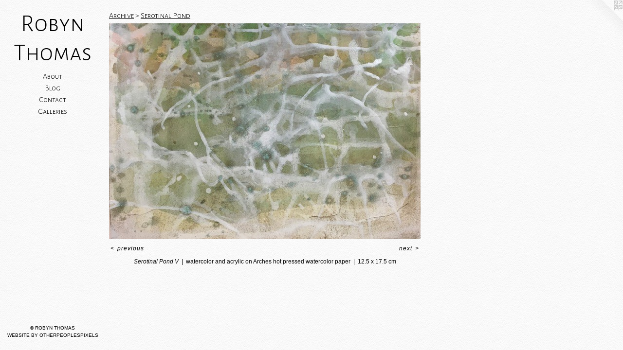

--- FILE ---
content_type: text/html;charset=utf-8
request_url: https://art-robynthomas.com/artwork/4794575-Serotinal%20Pond%20V.html
body_size: 3397
content:
<!doctype html><html class="no-js a-image mobile-title-align--center has-mobile-menu-icon--left l-editorial p-artwork has-page-nav mobile-menu-align--center has-wall-text "><head><meta charset="utf-8" /><meta content="IE=edge" http-equiv="X-UA-Compatible" /><meta http-equiv="X-OPP-Site-Id" content="30829" /><meta http-equiv="X-OPP-Revision" content="2471" /><meta http-equiv="X-OPP-Locke-Environment" content="production" /><meta http-equiv="X-OPP-Locke-Release" content="v0.0.141" /><title>Robyn Thomas </title><link rel="canonical" href="https://art-robynthomas.com/artwork/4794575-Serotinal%20Pond%20V.html" /><meta content="website" property="og:type" /><meta property="og:url" content="https://art-robynthomas.com/artwork/4794575-Serotinal%20Pond%20V.html" /><meta property="og:title" content="Serotinal Pond V" /><meta content="width=device-width, initial-scale=1" name="viewport" /><link type="text/css" rel="stylesheet" href="//cdnjs.cloudflare.com/ajax/libs/normalize/3.0.2/normalize.min.css" /><link type="text/css" rel="stylesheet" media="only all" href="//maxcdn.bootstrapcdn.com/font-awesome/4.3.0/css/font-awesome.min.css" /><link type="text/css" rel="stylesheet" media="not all and (min-device-width: 600px) and (min-device-height: 600px)" href="/release/locke/production/v0.0.141/css/small.css" /><link type="text/css" rel="stylesheet" media="only all and (min-device-width: 600px) and (min-device-height: 600px)" href="/release/locke/production/v0.0.141/css/large-editorial.css" /><link type="text/css" rel="stylesheet" media="not all and (min-device-width: 600px) and (min-device-height: 600px)" href="/r17585768800000002471/css/small-site.css" /><link type="text/css" rel="stylesheet" media="only all and (min-device-width: 600px) and (min-device-height: 600px)" href="/r17585768800000002471/css/large-site.css" /><link type="text/css" rel="stylesheet" media="only all and (min-device-width: 600px) and (min-device-height: 600px)" href="//fonts.googleapis.com/css?family=Alegreya+Sans+SC:300" /><link type="text/css" rel="stylesheet" media="not all and (min-device-width: 600px) and (min-device-height: 600px)" href="//fonts.googleapis.com/css?family=Alegreya+Sans+SC:300&amp;text=MENUHomeAbutBlgCnacGrisRy%20Th" /><script>window.OPP = window.OPP || {};
OPP.modernMQ = 'only all';
OPP.smallMQ = 'not all and (min-device-width: 600px) and (min-device-height: 600px)';
OPP.largeMQ = 'only all and (min-device-width: 600px) and (min-device-height: 600px)';
OPP.downURI = '/x/8/2/9/30829/.down';
OPP.gracePeriodURI = '/x/8/2/9/30829/.grace_period';
OPP.imgL = function (img) {
  !window.lazySizes && img.onerror();
};
OPP.imgE = function (img) {
  img.onerror = img.onload = null;
  img.src = img.getAttribute('data-src');
  //img.srcset = img.getAttribute('data-srcset');
};</script><script src="/release/locke/production/v0.0.141/js/modernizr.js"></script><script src="/release/locke/production/v0.0.141/js/masonry.js"></script><script src="/release/locke/production/v0.0.141/js/respimage.js"></script><script src="/release/locke/production/v0.0.141/js/ls.aspectratio.js"></script><script src="/release/locke/production/v0.0.141/js/lazysizes.js"></script><script src="/release/locke/production/v0.0.141/js/large.js"></script><script src="/release/locke/production/v0.0.141/js/hammer.js"></script><script>if (!Modernizr.mq('only all')) { document.write('<link type="text/css" rel="stylesheet" href="/release/locke/production/v0.0.141/css/minimal.css">') }</script><style>.media-max-width {
  display: block;
}

@media (min-height: 522px) {

  .media-max-width {
    max-width: 640.0px;
  }

}

@media (max-height: 522px) {

  .media-max-width {
    max-width: 122.5225225225225vh;
  }

}</style><script>(function(i,s,o,g,r,a,m){i['GoogleAnalyticsObject']=r;i[r]=i[r]||function(){
(i[r].q=i[r].q||[]).push(arguments)},i[r].l=1*new Date();a=s.createElement(o),
m=s.getElementsByTagName(o)[0];a.async=1;a.src=g;m.parentNode.insertBefore(a,m)
})(window,document,'script','//www.google-analytics.com/analytics.js','ga');
ga('create', 'UA-28910232-1', 'auto');
ga('send', 'pageview');</script></head><body><header id="header"><a class=" site-title" href="/home.html"><span class=" site-title-text u-break-word">Robyn Thomas </span><div class=" site-title-media"></div></a><a id="mobile-menu-icon" class="mobile-menu-icon hidden--no-js hidden--large"><svg viewBox="0 0 21 15" width="21" height="15" fill="currentColor"><rect x="0" y="0" width="21" height="1" rx="0"></rect><rect x="0" y="7" width="21" height="1" rx="0"></rect><rect x="0" y="14" width="21" height="1" rx="0"></rect></svg></a></header><nav class=" hidden--large"><ul class=" site-nav"><li class="nav-item nav-home "><a class="nav-link " href="/home.html">Home</a></li><li class="nav-pdf-links nav-item "><a class="nav-link " href="/pdfs.html">About</a></li><li class="nav-outside1 nav-item "><a target="_blank" class="nav-link " href="https://www.robynthomas-explorations.com/blog-2">Blog</a></li><li class="nav-item nav-contact "><a class="nav-link " href="/contact.html">Contact</a></li><li class="nav-item expanded nav-museum "><a class="nav-link " href="/section/237884.html">Galleries</a><ul><li class="nav-item expanded nav-museum "><a class="nav-link " href="/section/521493-Experiments%20of%20Green.html">Experiments of Green</a><ul><li class="nav-gallery nav-item "><a class="nav-link " href="/section/527768-Das%20Ding%20Ansicht.html">Das Ding Ansicht </a></li><li class="nav-gallery nav-item "><a class="nav-link " href="/section/532834-A%20Green%20Story.html">A Green Story</a></li><li class="nav-gallery nav-item "><a class="nav-link " href="/section/521494-Eats%20Shoots%20And%20Leaves.html">Eats Shoots And Leaves</a></li><li class="nav-gallery nav-item "><a class="nav-link " href="/section/521507-Comma.html">Comma</a></li><li class="nav-gallery nav-item "><a class="nav-link " href="/section/521510-Still%20Life%20with%20Dragon.html">Still Life with Dragon</a></li><li class="nav-gallery nav-item "><a class="nav-link " href="/section/521490-Pondering.html">Pondering</a></li><li class="nav-gallery nav-item "><a class="nav-link " href="/section/521488-Tremendous.html">Tremendous</a></li><li class="nav-gallery nav-item "><a class="nav-link " href="/section/521487-1356.html">1356</a></li></ul></li><li class="nav-item expanded nav-museum "><a class="nav-link " href="/section/457566-Archive.html">Archive</a><ul><li class="nav-gallery nav-item expanded "><a class="nav-link " href="/section/514434-Of%20Different%20Minds.html">Of Different Minds</a></li><li class="nav-gallery nav-item expanded "><a class="nav-link " href="/section/514478-Diversionary%20Impulses.html">Diversionary Impulses</a></li><li class="nav-gallery nav-item expanded "><a class="nav-link " href="/section/490905-To%20a%20Mouse.html">To a Mouse</a></li><li class="nav-gallery nav-item expanded "><a class="nav-link " href="/section/480375-Residuals.html">Residuals</a></li><li class="nav-gallery nav-item expanded "><a class="selected nav-link " href="/section/496570-Serotinal%20Pond.html">Serotinal Pond</a></li><li class="nav-gallery nav-item expanded "><a class="nav-link " href="/section/460286-On%20Display.html">On Display</a></li><li class="nav-item expanded nav-museum "><a class="nav-link " href="/section/514479-Painting%20Playing%20Personas.html">Painting Playing Personas</a><ul><li class="nav-gallery nav-item "><a class="nav-link " href="/section/457567-A%20Little%20Madness%20in%20the%20Spring.html">A Little Madness</a></li><li class="nav-gallery nav-item "><a class="nav-link " href="/artwork/4309161-Fresh%20Widow.html">Fresh Widow</a></li><li class="nav-gallery nav-item "><a class="nav-link " href="/section/457763-Twelve%20Poems%20from%20the%20Between.html">Twelve Poems from the Between</a></li><li class="nav-gallery nav-item "><a class="nav-link " href="/section/477498-Chamber.html">Chamber</a></li><li class="nav-gallery nav-item "><a class="nav-link " href="/section/474505-December%3a%20Petra%20Nimm%20and%20If%20only%20in%20black%20and%20white.html">December: Petra Nimm and If only in black and white</a></li></ul></li><li class="nav-item expanded nav-museum "><a class="nav-link " href="/section/442386-Self%20Portrait.html">Self Portrait</a><ul><li class="nav-gallery nav-item "><a class="nav-link " href="/section/443419-Journal-Pages.html">Journal-Pages</a></li><li class="nav-gallery nav-item "><a class="nav-link " href="/section/4423860000000.html">More Self Portrait</a></li></ul></li><li class="nav-gallery nav-item expanded "><a class="nav-link " href="/section/424261-Fractal%20Edge.html">Fractal Edge</a></li></ul></li></ul></li></ul></nav><div class=" content"><nav class=" hidden--small" id="nav"><header><a class=" site-title" href="/home.html"><span class=" site-title-text u-break-word">Robyn Thomas </span><div class=" site-title-media"></div></a></header><ul class=" site-nav"><li class="nav-item nav-home "><a class="nav-link " href="/home.html">Home</a></li><li class="nav-pdf-links nav-item "><a class="nav-link " href="/pdfs.html">About</a></li><li class="nav-outside1 nav-item "><a target="_blank" class="nav-link " href="https://www.robynthomas-explorations.com/blog-2">Blog</a></li><li class="nav-item nav-contact "><a class="nav-link " href="/contact.html">Contact</a></li><li class="nav-item expanded nav-museum "><a class="nav-link " href="/section/237884.html">Galleries</a><ul><li class="nav-item expanded nav-museum "><a class="nav-link " href="/section/521493-Experiments%20of%20Green.html">Experiments of Green</a><ul><li class="nav-gallery nav-item "><a class="nav-link " href="/section/527768-Das%20Ding%20Ansicht.html">Das Ding Ansicht </a></li><li class="nav-gallery nav-item "><a class="nav-link " href="/section/532834-A%20Green%20Story.html">A Green Story</a></li><li class="nav-gallery nav-item "><a class="nav-link " href="/section/521494-Eats%20Shoots%20And%20Leaves.html">Eats Shoots And Leaves</a></li><li class="nav-gallery nav-item "><a class="nav-link " href="/section/521507-Comma.html">Comma</a></li><li class="nav-gallery nav-item "><a class="nav-link " href="/section/521510-Still%20Life%20with%20Dragon.html">Still Life with Dragon</a></li><li class="nav-gallery nav-item "><a class="nav-link " href="/section/521490-Pondering.html">Pondering</a></li><li class="nav-gallery nav-item "><a class="nav-link " href="/section/521488-Tremendous.html">Tremendous</a></li><li class="nav-gallery nav-item "><a class="nav-link " href="/section/521487-1356.html">1356</a></li></ul></li><li class="nav-item expanded nav-museum "><a class="nav-link " href="/section/457566-Archive.html">Archive</a><ul><li class="nav-gallery nav-item expanded "><a class="nav-link " href="/section/514434-Of%20Different%20Minds.html">Of Different Minds</a></li><li class="nav-gallery nav-item expanded "><a class="nav-link " href="/section/514478-Diversionary%20Impulses.html">Diversionary Impulses</a></li><li class="nav-gallery nav-item expanded "><a class="nav-link " href="/section/490905-To%20a%20Mouse.html">To a Mouse</a></li><li class="nav-gallery nav-item expanded "><a class="nav-link " href="/section/480375-Residuals.html">Residuals</a></li><li class="nav-gallery nav-item expanded "><a class="selected nav-link " href="/section/496570-Serotinal%20Pond.html">Serotinal Pond</a></li><li class="nav-gallery nav-item expanded "><a class="nav-link " href="/section/460286-On%20Display.html">On Display</a></li><li class="nav-item expanded nav-museum "><a class="nav-link " href="/section/514479-Painting%20Playing%20Personas.html">Painting Playing Personas</a><ul><li class="nav-gallery nav-item "><a class="nav-link " href="/section/457567-A%20Little%20Madness%20in%20the%20Spring.html">A Little Madness</a></li><li class="nav-gallery nav-item "><a class="nav-link " href="/artwork/4309161-Fresh%20Widow.html">Fresh Widow</a></li><li class="nav-gallery nav-item "><a class="nav-link " href="/section/457763-Twelve%20Poems%20from%20the%20Between.html">Twelve Poems from the Between</a></li><li class="nav-gallery nav-item "><a class="nav-link " href="/section/477498-Chamber.html">Chamber</a></li><li class="nav-gallery nav-item "><a class="nav-link " href="/section/474505-December%3a%20Petra%20Nimm%20and%20If%20only%20in%20black%20and%20white.html">December: Petra Nimm and If only in black and white</a></li></ul></li><li class="nav-item expanded nav-museum "><a class="nav-link " href="/section/442386-Self%20Portrait.html">Self Portrait</a><ul><li class="nav-gallery nav-item "><a class="nav-link " href="/section/443419-Journal-Pages.html">Journal-Pages</a></li><li class="nav-gallery nav-item "><a class="nav-link " href="/section/4423860000000.html">More Self Portrait</a></li></ul></li><li class="nav-gallery nav-item expanded "><a class="nav-link " href="/section/424261-Fractal%20Edge.html">Fractal Edge</a></li></ul></li></ul></li></ul><footer><div class=" copyright">© ROBYN THOMAS</div><div class=" credit"><a href="http://otherpeoplespixels.com/ref/art-robynthomas.com" target="_blank">Website by OtherPeoplesPixels</a></div></footer></nav><main id="main"><a class=" logo hidden--small" href="http://otherpeoplespixels.com/ref/art-robynthomas.com" title="Website by OtherPeoplesPixels" target="_blank"></a><div class=" page clearfix media-max-width"><h1 class="parent-title title"><a class=" title-segment hidden--small" href="/section/457566-Archive.html">Archive</a><span class=" title-sep hidden--small"> &gt; </span><a class=" title-segment" href="/section/496570-Serotinal%20Pond.html">Serotinal Pond</a></h1><div class=" media-and-info"><div class=" page-media-wrapper media"><a class=" page-media u-spaceball" title="Serotinal Pond V" href="/artwork/4794576-Serotinal%20Pond%20VI.html" id="media"><img data-aspectratio="640/444" class="u-img " alt="Serotinal Pond V" src="//img-cache.oppcdn.com/fixed/30829/assets/5y3aUIn7Y0ZQdOvP.jpg" srcset="//img-cache.oppcdn.com/fixed/30829/assets/5y3aUIn7Y0ZQdOvP.jpg 640w" sizes="(max-device-width: 599px) 100vw,
(max-device-height: 599px) 100vw,
640px" /></a><a class=" zoom-corner" style="display: none" id="zoom-corner"><span class=" zoom-icon fa fa-search-plus"></span></a><div class="share-buttons a2a_kit social-icons hidden--small" data-a2a-title="Serotinal Pond V" data-a2a-url="https://art-robynthomas.com/artwork/4794575-Serotinal%20Pond%20V.html"></div></div><div class=" info border-color"><div class=" wall-text border-color"><div class=" wt-item wt-title">Serotinal Pond V</div><div class=" wt-item wt-media">watercolor and acrylic on Arches hot pressed watercolor paper</div><div class=" wt-item wt-dimensions">12.5 x 17.5 cm</div></div><div class=" page-nav hidden--small border-color clearfix"><a class=" prev" id="artwork-prev" href="/artwork/4794574-Serotinal%20Pond%20IV.html">&lt; <span class=" m-hover-show">previous</span></a> <a class=" next" id="artwork-next" href="/artwork/4794576-Serotinal%20Pond%20VI.html"><span class=" m-hover-show">next</span> &gt;</a></div></div></div><div class="share-buttons a2a_kit social-icons hidden--large" data-a2a-title="Serotinal Pond V" data-a2a-url="https://art-robynthomas.com/artwork/4794575-Serotinal%20Pond%20V.html"></div></div></main></div><footer><div class=" copyright">© ROBYN THOMAS</div><div class=" credit"><a href="http://otherpeoplespixels.com/ref/art-robynthomas.com" target="_blank">Website by OtherPeoplesPixels</a></div></footer><div class=" modal zoom-modal" style="display: none" id="zoom-modal"><style>@media (min-aspect-ratio: 160/111) {

  .zoom-media {
    width: auto;
    max-height: 444px;
    height: 100%;
  }

}

@media (max-aspect-ratio: 160/111) {

  .zoom-media {
    height: auto;
    max-width: 640px;
    width: 100%;
  }

}
@supports (object-fit: contain) {
  img.zoom-media {
    object-fit: contain;
    width: 100%;
    height: 100%;
    max-width: 640px;
    max-height: 444px;
  }
}</style><div class=" zoom-media-wrapper u-spaceball"><img onerror="OPP.imgE(this);" onload="OPP.imgL(this);" data-src="//img-cache.oppcdn.com/fixed/30829/assets/5y3aUIn7Y0ZQdOvP.jpg" data-srcset="//img-cache.oppcdn.com/fixed/30829/assets/5y3aUIn7Y0ZQdOvP.jpg 640w" data-sizes="(max-device-width: 599px) 100vw,
(max-device-height: 599px) 100vw,
640px" class="zoom-media lazyload hidden--no-js " alt="Serotinal Pond V" /><noscript><img class="zoom-media " alt="Serotinal Pond V" src="//img-cache.oppcdn.com/fixed/30829/assets/5y3aUIn7Y0ZQdOvP.jpg" /></noscript></div></div><div class=" offline"></div><script src="/release/locke/production/v0.0.141/js/small.js"></script><script src="/release/locke/production/v0.0.141/js/artwork.js"></script><script>window.oppa=window.oppa||function(){(oppa.q=oppa.q||[]).push(arguments)};oppa('config','pathname','production/v0.0.141/30829');oppa('set','g','true');oppa('set','l','editorial');oppa('set','p','artwork');oppa('set','a','image');oppa('rect','m','media','main');oppa('send');</script><script async="" src="/release/locke/production/v0.0.141/js/analytics.js"></script><script src="https://otherpeoplespixels.com/static/enable-preview.js"></script></body></html>

--- FILE ---
content_type: text/css; charset=utf-8
request_url: https://fonts.googleapis.com/css?family=Alegreya+Sans+SC:300&text=MENUHomeAbutBlgCnacGrisRy%20Th
body_size: -427
content:
@font-face {
  font-family: 'Alegreya Sans SC';
  font-style: normal;
  font-weight: 300;
  src: url(https://fonts.gstatic.com/l/font?kit=mtGm4-RGJqfMvt7P8FUr0Q1j-Hf1DuJH0iFrN4J-AfNNeChS6XtaLH9v0Uc65AXUwdb-GJ3pnDQx1kQ4&skey=704b9e61376d7cb6&v=v24) format('woff2');
}


--- FILE ---
content_type: text/plain
request_url: https://www.google-analytics.com/j/collect?v=1&_v=j102&a=1936774405&t=pageview&_s=1&dl=https%3A%2F%2Fart-robynthomas.com%2Fartwork%2F4794575-Serotinal%2520Pond%2520V.html&ul=en-us%40posix&dt=Robyn%20Thomas&sr=1280x720&vp=1280x720&_u=IEBAAEABAAAAACAAI~&jid=1789893595&gjid=732872293&cid=201848717.1768775167&tid=UA-28910232-1&_gid=2088653944.1768775167&_r=1&_slc=1&z=1962554384
body_size: -452
content:
2,cG-HH755PKL95